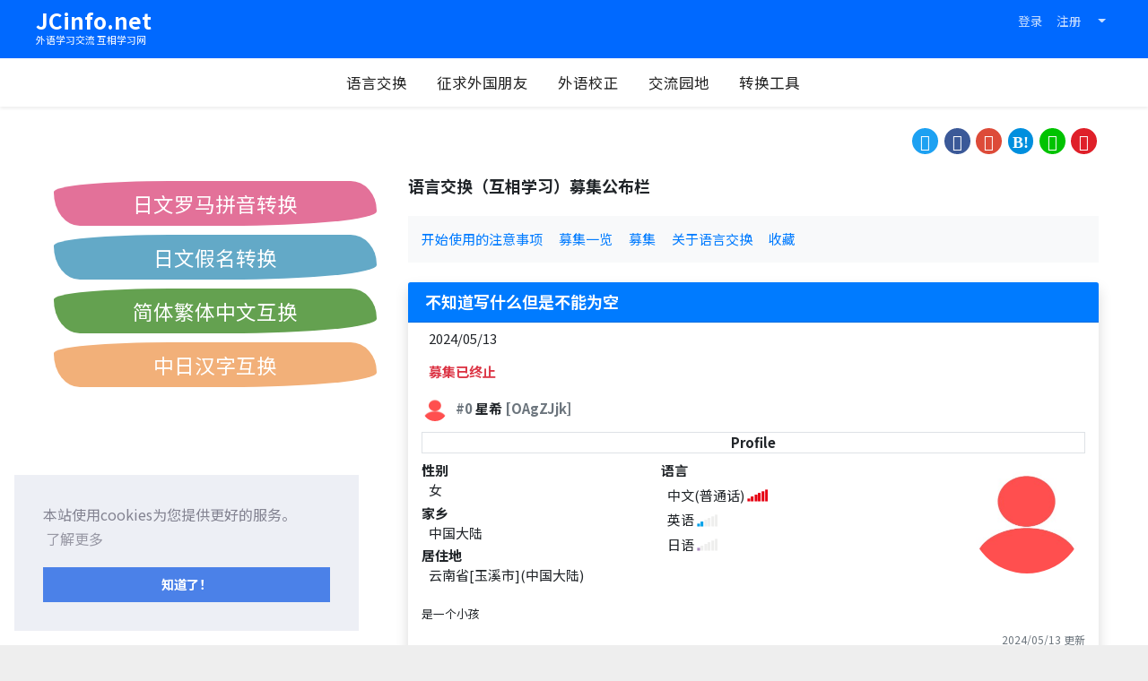

--- FILE ---
content_type: text/html; charset=UTF-8
request_url: https://www.jcinfo.net/zh-hans/le/61951
body_size: 6589
content:
<!doctype html>
<html lang="zh-Hans">
<head>
  <meta http-equiv="X-UA-Compatible" content="IE=edge">
  <meta charset="utf-8">
  <meta name="viewport" content="width=device-width, initial-scale=1.0">
  <meta name="csrf-token" content="MIWzNExgyRCHcuCm8ShrvCBJfHSSnStW1AkOPE5C">
  <meta name="format-detection" content="telephone=no,address=no,email=no">
  <link rel="alternate" hreflang="zh-Hans" href="https://www.jcinfo.net/zh-hans/le/61951">
  <link rel="alternate" hreflang="zh-Hant" href="https://www.jcinfo.net/zh-hant/le/61951">
  <link rel="alternate" hreflang="ja" href="https://www.jcinfo.net/ja/le/61951">
  <link rel="alternate" hreflang="en" href="https://www.jcinfo.net/en/le/61951">
  <meta name="data-app-version" content="2.0.0" />
  <link rel="icon" type="image/vnd.microsoft.icon" href="/img/favicon/favicon.ico">
  <link rel="icon" type="image/png" sizes="32x32" href="/img/favicon/favicon-32x32.png">
  <link rel="icon" type="image/png" sizes="16x16" href="/img/favicon/favicon-16x16.png">
  <link rel="mask-icon" href="/img/favicon/safari-pinned-tab.svg" color="#0069ff">
  <link rel="apple-touch-icon" sizes="180x180" href="/img/favicon/apple-touch-icon.png">
  <meta name="apple-mobile-web-app-status-bar-style" content="#0069ff">
  <meta name="apple-mobile-web-app-title" content="JCinfo.net">
  <meta name="msapplication-TileColor" content="#0069ff">
  <meta name="theme-color" content="#0069ff">
  <link rel="manifest" href="/manifest_zh-hans.json">
  <meta name="description" itemprop="description" content="第一次使用这个网站，想要学着用日语写歌，目前用多邻国学了一点。希望看到这条的你天天开心☆">
  <meta name="keywords" itemprop="keywords" content="日语,日文,英语，英文，美语，中文,汉语,华语,互相学习,语言交换,交换学习,募集,对象,学伴,外语,外国语,免费,BB">
    <title>【语言交换】不知道写什么但是不能为空</title>
  <link rel="preconnect" href="https://fonts.loli.net"> 
  <link href="https://fonts.loli.net/css2?family=Noto+Sans+JP:wght@400;700&family=Noto+Sans+SC:wght@400;700&family=Noto+Sans+TC:wght@400;700&display=swap" rel="stylesheet">

  <link rel="stylesheet" href="https://cdn.jsdelivr.net/npm/bootstrap@4.6.0/dist/css/bootstrap.min.css" integrity="sha384-B0vP5xmATw1+K9KRQjQERJvTumQW0nPEzvF6L/Z6nronJ3oUOFUFpCjEUQouq2+l" crossorigin="anonymous">
  <link rel="stylesheet" href="/css/drawer.css?id=d1729d3108b3f454d4f1">
  <link href="/css/main.css?id=fdc54724834a63213975" media="all" rel="stylesheet">
  <link rel="stylesheet" type="text/css" href="https://cdn.jsdelivr.net/npm/cookieconsent@3/build/cookieconsent.min.css" />

  <!--[if lt IE 9]>
  <script src="//cdnjs.loli.net/ajax/libs/html5shiv/3.7.2/html5shiv.min.js" defer>
  <script src="//cdnjs.loli.net/ajax/libs/respond.js/1.4.2/respond.min.js" defer>
  <![endif]--> 

  <script>
  if ('serviceWorker' in navigator) {
    window.addEventListener('load', function() {
      navigator.serviceWorker.register('/sw.js?id=849b7489ac834552dbbc');
      //navigator.serviceWorker.register('/sw.js')
      //  .then((reg) => {
      //    console.log('Service worker registered.', reg);
      //  });
    });
  }
  var jcunread = {"count":0,"message":0,"notification":0};
  </script>
  <script src="https://ajax.loli.net/ajax/libs/jquery/3.5.1/jquery.min.js"></script>

  <script src="https://cdn.jsdelivr.net/npm/bootstrap@4.6.0/dist/js/bootstrap.bundle.min.js" integrity="sha384-Piv4xVNRyMGpqkS2by6br4gNJ7DXjqk09RmUpJ8jgGtD7zP9yug3goQfGII0yAns" crossorigin="anonymous"></script>
  <script src="https://cdnjs.loli.net/ajax/libs/iScroll/5.2.0/iscroll.min.js" defer></script>
  <script src="https://cdnjs.loli.net/ajax/libs/drawer/3.2.2/js/drawer.min.js" defer></script>

  <script src="https://kit.fontawesome.com/c2d5629f0d.js" crossorigin="anonymous" defer></script>
  <script type="text/javascript" src="/js/cmn.js?id=fc15cc9031a379c3df56" defer></script>
<!-- Google tag (gtag.js) -->
<script async src="https://www.googletagmanager.com/gtag/js?id=G-GNC4GBBD8E"></script>
<script>
  window.dataLayer = window.dataLayer || [];
  function gtag(){dataLayer.push(arguments);}
  gtag('js', new Date());

  gtag('config', 'G-GNC4GBBD8E');
</script>
</head>
<body class="drawer drawer--left">
<header class="shadow-sm mb-4" role="banner">
  <nav class="navbar navbar-expand text-white py-0 _bg-main _pl-60px" style="min-height:65px">
    <div class="container _content-max-width align-self-start" style="margin:0 auto;">
      <div class="navbar-brand position-relative">
        <a href="https://www.jcinfo.net/zh-hans">
            <div class="font-weight-bold" style="font-size:1.3em">JCinfo.net</div>
        </a>
        <div style="font-size:.58em; position: absolute;bottom:-.6em;left:0;">外语学习交流 互相学习网</div>
      </div>

      <!-- Right Side Of Navbar -->
      <ul class="navbar-nav ml-auto align-items-baseline" style="font-size:.9em">
      <!-- Authentication Links -->
              <li class="nav-item text-nowrap">
            <a class="nav-link _text-white-80" href="https://www.jcinfo.net/zh-hans/login">登录</a>
        </li>
                <li class="d-none d-lg-inline-block nav-item text-nowrap">
            <a class="nav-link _text-white-80" href="https://www.jcinfo.net/zh-hans/register">注册</a>
        </li>
                
                          
        <li class="nav-item dropdown text-nowrap" id="nav-lang">
          <a href="#" class="nav-link dropdown-toggle _text-white-80" data-toggle="dropdown">
            <i class="fas fa-globe fa-lg" title="Language"></i> <span class="caret"></span>
          </a>
          <ul class="dropdown-menu dropdown-menu-right">
                        <li><a class="dropdown-item" rel="alternate" hreflang="zh-Hans" href="https://www.jcinfo.net/zh-hans/le/61951">简体中文</a></li>
                        <li><a class="dropdown-item" rel="alternate" hreflang="zh-Hant" href="https://www.jcinfo.net/zh-hant/le/61951">繁體中文</a></li>
                        <li><a class="dropdown-item" rel="alternate" hreflang="ja" href="https://www.jcinfo.net/ja/le/61951">日本語</a></li>
                        <li><a class="dropdown-item" rel="alternate" hreflang="en" href="https://www.jcinfo.net/en/le/61951">English</a></li>
                      </ul>
        </li>
      </ul>
      
      </div>
    </div>
  </nav>
  
  <div class="_content-max-width" style="margin:0 auto;">

      <button type="button" class="drawer-toggle drawer-hamburger">
        <span class="sr-only">切换导航</span>
        <span class="drawer-hamburger-icon"></span>
      </button>
      
      <nav class="drawer-nav" role="navigation">     
        <ul class="drawer-menu">
          <li class="d-lg-none"><a class="drawer-menu-item _first-menu" href="https://www.jcinfo.net/zh-hans"><i class="d-lg-none fas fa-home"></i> HOME</a></li>
          <li><a class="drawer-menu-item" href="https://www.jcinfo.net/zh-hans/le"><i class="d-lg-none fas fa-people-arrows"></i> 语言交换</a></li>
          <li><a class="drawer-menu-item" href="https://www.jcinfo.net/zh-hans/friends"><i class="d-lg-none fas fa-user-friends"></i> 征求外国朋友</a></li>
          <li><a class="drawer-menu-item" href="https://www.jcinfo.net/zh-hans/correction"><i class="d-lg-none fas fa-check"></i> 外语校正</a></li>
          <li class="text-nowrap"><a class="drawer-menu-item" href="https://www.jcinfo.net/zh-hans/bbs"><i class="d-lg-none fas fa-square"></i> 交流园地</a></li>
          <li><a class="drawer-menu-item" href="https://www.jcinfo.net/zh-hans/tools"><i class="d-lg-none fas fa-exchange-alt"></i> 转换工具</a></li>
          <!-- <li><a class="drawer-menu-item" href="https://www.jcinfo.net/zh-hans/japanese/kana-input">日文打字练习</a></li> -->
          <!--
          <li><a class="drawer-menu-item" href="https://www.jcinfo.net/zh-hans/useful/era">西历/和历/民国历对照表</a></li>
        -->
        <!--
          <li><a class="drawer-menu-item" href="https://www.jcinfo.net/zh-hans/users/new"><i class="d-lg-none far fa-plus-square"></i> New Users</a></li>
        -->
                              <li><hr class="my-2"></li>
          <li class="d-lg-none">
              <a class="drawer-menu-item" href="https://www.jcinfo.net/zh-hans/register">注册</a>
          </li>
          <li class="d-lg-none">
              <a class="drawer-menu-item" href="https://www.jcinfo.net/zh-hans/login">登录</a>
          </li>
                            </ul>
      </nav>
  </div>
</header>

<div id="content" class="container-fluid text-break">
  
  <div class="mb-4" style="min-height:2.2rem">
      <ul class="social-btn text-right ">
      <li class="social-btn_twitter"><a href="//twitter.com/share?text=%E3%80%90%E8%AF%AD%E8%A8%80%E4%BA%A4%E6%8D%A2%E3%80%91%E4%B8%8D%E7%9F%A5%E9%81%93%E5%86%99%E4%BB%80%E4%B9%88%E4%BD%86%E6%98%AF%E4%B8%8D%E8%83%BD%E4%B8%BA%E7%A9%BA&url=https://www.jcinfo.net/zh-hans/le/61951" target="_blank" rel="nofollow"></a></li>
      <li class="social-btn_facebook"><a href="//www.facebook.com/sharer.php?t=%E3%80%90%E8%AF%AD%E8%A8%80%E4%BA%A4%E6%8D%A2%E3%80%91%E4%B8%8D%E7%9F%A5%E9%81%93%E5%86%99%E4%BB%80%E4%B9%88%E4%BD%86%E6%98%AF%E4%B8%8D%E8%83%BD%E4%B8%BA%E7%A9%BA&u=https://www.jcinfo.net/zh-hans/le/61951" target="_blank" rel="nofollow"></a></li>
      <li class="social-btn_google-p"><a href="//plus.google.com/share?url=https://www.jcinfo.net/zh-hans/le/61951" target="_blank" rel="nofollow"></a></li>
      <li class="social-btn_hatena"><a href="//b.hatena.ne.jp/add?mode=confirm&title=%E3%80%90%E8%AF%AD%E8%A8%80%E4%BA%A4%E6%8D%A2%E3%80%91%E4%B8%8D%E7%9F%A5%E9%81%93%E5%86%99%E4%BB%80%E4%B9%88%E4%BD%86%E6%98%AF%E4%B8%8D%E8%83%BD%E4%B8%BA%E7%A9%BA&url=https://www.jcinfo.net/zh-hans/le/61951" target="_blank" rel="nofollow"></a></li>
      <li class="social-btn_line"><a href="//line.me/R/msg/text/?%E3%80%90%E8%AF%AD%E8%A8%80%E4%BA%A4%E6%8D%A2%E3%80%91%E4%B8%8D%E7%9F%A5%E9%81%93%E5%86%99%E4%BB%80%E4%B9%88%E4%BD%86%E6%98%AF%E4%B8%8D%E8%83%BD%E4%B8%BA%E7%A9%BA%0D%0Ahttps://www.jcinfo.net/zh-hans/le/61951" target="_blank" rel="nofollow"></a></li>
      <li class="social-btn_weibo"><a href="//service.weibo.com/share/share.php?title=%E3%80%90%E8%AF%AD%E8%A8%80%E4%BA%A4%E6%8D%A2%E3%80%91%E4%B8%8D%E7%9F%A5%E9%81%93%E5%86%99%E4%BB%80%E4%B9%88%E4%BD%86%E6%98%AF%E4%B8%8D%E8%83%BD%E4%B8%BA%E7%A9%BA&url=https://www.jcinfo.net/zh-hans/le/61951" target="_blank" rel="nofollow"></a></li>
      
  </ul>    </div>

    <aside class="mb-5 d-lg-none overflow-hidden" style="height:120px">
          <style>
.linkBox {
  width: 100%;
  font-size:1.5rem;
  display: grid;
  gap: 0;
  grid-template-columns: repeat(auto-fill, minmax(250px, 1fr));
}
.linkBox > a {
  border-radius: 155px 35px 200px 35px / 15px 40px 20px 45px;
  margin:5px 5px;
  display:block;
  text-align: center;
  height:50px;
  line-height:50px;
  color:#FFF;
}
</style>

<div class="linkBox">
  <a style="background-color:#e37199;" href="https://www.jcinfo.net/zh-hans/tools/ja-roman" target="_blank">日文罗马拼音转换</a>
  <a style="background-color:#63a9c7;" href="https://www.jcinfo.net/zh-hans/tools/kana" target="_blank">日文假名转换</a>
  <a style="background-color:#64a150;" href="https://www.jcinfo.net/zh-hans/tools/sc-tc" target="_blank">简体繁体中文互换</a>
  <a style="background-color:#f2b079;" href="https://www.jcinfo.net/zh-hans/tools/kanji" target="_blank">中日汉字互换</a>
</div>
      </aside>
  
  <div class="row">
      <main class="col-lg-8 order-1 order-lg-2 mb-5">
    
                        
      
            
      
            
            

              <h1 class="mb-4">语言交换（互相学习）募集公布栏</h1>
            
              <ul class="bg-light my-4 px-2 py-2">
                                    <li class="list-inline-item m-2"><a href="https://www.jcinfo.net/zh-hans/le/terms">开始使用的注意事项</a></li>
                                                <li class="list-inline-item m-2"><a href="https://www.jcinfo.net/zh-hans/le">募集一览</a></li>
                                                <li class="list-inline-item m-2"><a href="https://www.jcinfo.net/zh-hans/le/select_post">募集</a></li>
                                                <li class="list-inline-item m-2"><a href="https://www.jcinfo.net/zh-hans/le/about">关于语言交换</a></li>
                                                <li class="list-inline-item m-2"><a href="https://www.jcinfo.net/zh-hans/le/favorite">收藏</a></li>
                        </ul>

            
            
      <div class="card shadow border-0">
  <h2 class="card-header text-white bg-primary">不知道写什么但是不能为空</h2>
  
  <div class="card-body px-4 d-flex">
    <div class="mr-auto">2024/05/13</div>
    <div class="ml-auto">
            </div>
  </div>
  
    <div class="card-body px-4">
    <div class="text-danger font-weight-bold">募集已终止</div>
  </div>
    
  <div class="card-body mx-2">
      <div class="media font-weight-bold">
  <div class="mb-2">
          <a href="https://www.jcinfo.net/zh-hans/users/5eebc422-fd6b-4974-b883-36cec58fbf61"><img src="https://www.jcinfo.net/img/noimage_2.jpg" class="thumbnail"></a>
      </div>
  <div class="media-body mt-1 ml-2">
    <span class="text-muted">#0</span>
                    星希
        <span class="text-muted">[OAgZJjk]</span>
            </div>
</div>        
      <div class="my-1 col-12 font-weight-bold text-center border">Profile</div>
      
    <div class="my-1" style="display:table;width:100%;min-height:150px">
      <div style="display:table-cell;width:100%;vertical-align:top;">
        <div class="row">
          <div class="col-12 col-sm-5">
                                    <div class="my-1">
              <div class="font-weight-bold">
                性别              </div>
              <div class="ml-2">
                女
                              </div>
            </div>
                                    <div class="my-1">
              <div class="font-weight-bold">家乡</div>
              <div class="ml-2">
                中国大陆
              </div>
            </div>
                                    <div class="my-1">
              <div class="font-weight-bold">居住地</div>
              <div class="ml-2">云南省[玉溪市](中国大陆)</div>
            </div>
                      </div>
          <div class="col-12 col-sm-7">
                        <div class="my-1">
              <div class="font-weight-bold">语言</div>
              <div class="ml-2">中文(普通话) <span class="icon-lang-11" data-toggle="tooltip" title="母语"></span><br>英语 <span class="icon-lang-2" data-toggle="tooltip" title="初级"></span><br>日语 <span class="icon-lang-1" data-toggle="tooltip" title="入门"></span></div>
              <!--<small class="text-muted">*语言程度自我评估</small>-->
            </div>
                      </div>
        </div>
      </div>
      <div styele="display:table-cell;vertical-align:top;width:130px;">
                    <div class="profile-img" style="background-image: url('/img/noimage_2.jpg');"></div>
                </div>
    </div>
        <div class="mt-3 mb-2" style="font-size:.85em">是一个小孩</div>
            <div class="text-right text-muted"><small>2024/05/13 更新</small></div>
      

  </div>
  
  <div class="card-body p-4 my-1 border-top">
                <div class="text-danger font-weight-bold" style="font-size:1.3em">
        仅募集女性
      </div>
              <div class="row">
           <div class="col-sm-6 mt-2">
        <div class="font-weight-bold">想教的语言</div>
        <div class="ml-2">
          中文(普通话)(简)
        </div>
      </div>
           <div class="col-sm-6 mt-2">
        <div class="font-weight-bold">想学习的语言</div>
        <div class="ml-2">
          日语
        </div>
      </div>
      <div class="col-sm-6 mt-2">
        <div class="font-weight-bold">学习场所</div>
        <div class="ml-2">
          辽宁省(中国大陆), 网际网路
        </div>
      </div>
    </div>
  </div>
  
  <div class="card-body p-4 border-top">
    第一次使用这个网站，想要学着用日语写歌，目前用多邻国学了一点。<br />
希望看到这条的你天天开心☆
        <div class="text-right text-muted"><small></small></div>
  </div>
   
    <div class="card-footer border-0 d-flex">
  <div class="mr-auto">
    
        
        
        
  </div>
    <style>
  .dropdown-menu{
    -webkit-transition: height 1 ease;
    transition: height 1 ease;
  }
  </style>
  <div class="ml-auto">

      <div class="btn-group dropup">
        <button type="button" class="btn" data-toggle="dropdown" aria-haspopup="true" aria-expanded="false">
          <i class="my-icon my-icon-ellipsis-v" aria-hidden="true"></i>
          
        </button>
        <ul class="dropdown-menu dropdown-menu-right">
                                          <li><button class="dropdown-item modal-report text-danger" data-toggle="modal" data-target="#reportModal" data-category="le-post" data-id="61951">
          检举</button></li>
                  </ul>
      </div>
  </div>
  </div>    
</div>


<div class="row my-5">
  <div class="col-6 text-center">
      </div>
  <div class="col-6 text-center">
      </div>
</div>
  
  
    
  
  <div class="ml-2 mt-5">
  <div class="media mt-4">
      <div class="mr-1 mt-2">
          <img src="https://www.jcinfo.net/img/noimage_.jpg" class="thumbnail">
      </div>
      <div class="media-body">
        <div class="p-2">
          <textarea class="form-control auto-resize" name="body" placeholder="请登入" required readonly></textarea>
        </div>
        <div class="d-flex mx-2">
          <div class="mr-auto"></div>
          <div>
            <button class="btn btn-outline-primary btn-xs" disabled>送出</button>
          </div>
        </div>
      </div>
    </div>

    </div>
   
    </main>
    <aside class="col-lg-4 order-3 order-lg-1 mb-5">
                        <div class="mb-5 overflow-hidden">
          <style>
.linkBox {
  width: 100%;
  font-size:1.5rem;
  display: grid;
  gap: 0;
  grid-template-columns: repeat(auto-fill, minmax(250px, 1fr));
}
.linkBox > a {
  border-radius: 155px 35px 200px 35px / 15px 40px 20px 45px;
  margin:5px 5px;
  display:block;
  text-align: center;
  height:50px;
  line-height:50px;
  color:#FFF;
}
</style>

<div class="linkBox">
  <a style="background-color:#e37199;" href="https://www.jcinfo.net/zh-hans/tools/ja-roman" target="_blank">日文罗马拼音转换</a>
  <a style="background-color:#63a9c7;" href="https://www.jcinfo.net/zh-hans/tools/kana" target="_blank">日文假名转换</a>
  <a style="background-color:#64a150;" href="https://www.jcinfo.net/zh-hans/tools/sc-tc" target="_blank">简体繁体中文互换</a>
  <a style="background-color:#f2b079;" href="https://www.jcinfo.net/zh-hans/tools/kanji" target="_blank">中日汉字互换</a>
</div>
          </div>
                    
            
              
                          
    </aside>
    
    </div>
</div>
<footer class="text-center pb-2">
  <nav>
    <ul class="list-inline my-2">
      <li class="list-inline-item m-1"><a href="https://www.jcinfo.net/zh-hans">HOME</a></li>
      <li class="list-inline-item m-1"><a href="https://www.jcinfo.net/zh-hans/le">语言交换</a></li>
      <li class="list-inline-item m-1"><a href="https://www.jcinfo.net/zh-hans/friends">征求外国朋友</a></li>
      <li class="list-inline-item m-1"><a href="https://www.jcinfo.net/zh-hans/correction">外语校正</a></li>
      <li class="list-inline-item m-1"><a href="https://www.jcinfo.net/zh-hans/bbs">交流园地</a></li>
      <li class="list-inline-item m-1"><a href="https://www.jcinfo.net/zh-hans/tools">转换工具</a></li>
      <li class="list-inline-item m-1"><a href="https://www.jcinfo.net/zh-hans/japanese/kana-input">日文打字练习</a></li>
      <li class="list-inline-item m-1"><a href="https://www.jcinfo.net/zh-hans/useful/era">西历/和历/民国历对照表</a></li>
      <!--
      <li class="list-inline-item m-1"><a href="https://www.jcinfo.net/zh-hans/users/new">New Users</a></li>
      -->
    </ul>
    <ul class="list-inline my-2">
      <li class="list-inline-item"><a href="https://www.jcinfo.net/zh-hans/terms">服务条款</a></li>
      <li class="list-inline-item"><a href="https://www.jcinfo.net/zh-hans/privacypolicy">隐私权政策</a></li>
      <li class="list-inline-item"><a href="https://www.jcinfo.net/zh-hans/contact">联系我们</a></li>
    </ul>
  </nav>
  <div class="small">copyrights &copy; 2007-2023 JCinfo.net</div>
</footer>

<!-- Now Loding -->
<div id="loading_overlay">
    <div class="_cv-copy">
        Now Loading...
    </div>
    <div class="_cv-spinner">
        <span class="_spinner"></span>
    </div>
</div>

<!-- Modal -->
<div class="modal fade" id="reportModal" tabindex="-1" role="dialog" aria-labelledby="reportModalLabel" aria-hidden="true">
  <div class="modal-dialog modal-dialog-scrollabl modal-dialog-centered">
    <div class="modal-content">
      <div class="modal-header">
        <h4 class="modal-title text-danger" id="reportModalLabel">检举</h4>
        <button type="button" class="close" data-dismiss="modal" aria-hidden="true">&times;</button>
      </div>
      <div class="modal-body p-3 position-relative" style="min-height:300px">
        <div id="report_success" class="collapse py-3 alert alert-success">感谢您的通知!</div>
        <div id="report_failed" class="collapse py-3 alert alert-warning">Error</div>
        <div id="report_overlay" class="collapse rounded-bottom">
          <div class="cv-spinner"><span class="spinner"></span></div>
        </div>
        <form id="report_form" class="collapse show py-2">
          <input type="hidden" id="report_form_category" name="category" value="">
          <input type="hidden" id="report_form_id" name="id" value="">
          <div class="form-group mt-1">
            <label class="text-md-right required" for="reason_id">请选择举报原因</label>
            <select id="reason_id" class="form-control required" name="reason_id">
              <option selected="selected" value="">- 请选择 -</option>
              <option value="3">冒充他人</option>
              <option value="4">垃圾(spam)/推销</option>
              <option value="5">诽谤/骚扰</option>
              <option value="6">与主题无关的内容</option>
              <option value="7">恋爱/性行为目的</option>
              <option value="99">其他</option>
            </select>
          </div>
          <div class="form-group mt-4">
            <label class="text-md-right" for="body">具体的内容</label>
            <textarea class="form-control" name="body" id="body" rows="3"></textarea>
          </div>
          <div class="text-center my-2">
            <button id="report_submit" class="btn btn-primary">送出</button>
          </div>
        </form>
      </div>
    </div>
  </div>
</div>

  <script type="text/javascript" src="/js/ajax_favorite.js?id=5447e3401f7d1e2fd9b7"></script>
<script type="text/javascript" src="/js/ajax_report.js?id=e4a01dba1310feb33831"></script>
<script src="https://cdn.jsdelivr.net/npm/cookieconsent@3/build/cookieconsent.min.js" data-cfasync="false"></script>
<script>
window.cookieconsent.initialise({
  "palette": {
    "popup": {
      "background": "#edeff5",
      "text": "#838391"
    },
    "button": {
      "background": "#4b81e8"
    }
  },
  "position": "bottom-left",
  "content": {
    "message": "本站使用cookies为您提供更好的服务。 ",
    "dismiss": "知道了！ ",
    "deny": "Refuse cookies",
    "allow": "Allow cookies",
    "link": "了解更多",
    "href": "https://www.jcinfo.net/zh-hans/privacypolicy",
  }
});
</script>
</body>
</html>
